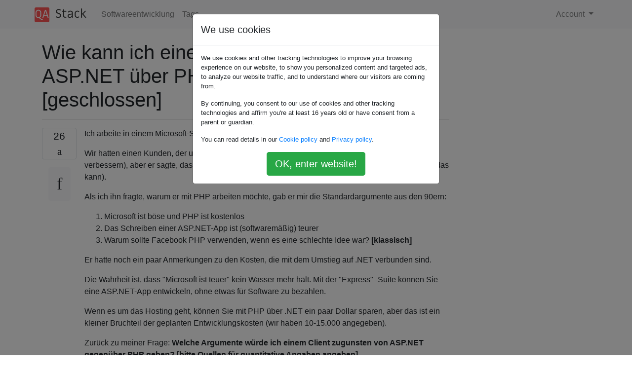

--- FILE ---
content_type: text/html; charset=utf-8
request_url: https://qastack.com.de/software/96768/how-do-i-pitch-asp-net-over-php-to-a-potential-client
body_size: 58843
content:

<!doctype html>
<html lang="en">
<head>
  
  <!-- Global site tag (gtag.js) - Google Analytics -->
  <script async src="https://www.googletagmanager.com/gtag/js?id=UA-133560070-15"></script>
  <script>
    window.dataLayer = window.dataLayer || [];
    function gtag(){dataLayer.push(arguments);}
    gtag('js', new Date());
    gtag('config', 'UA-133560070-15');
  </script>
  

  <!-- Required meta tags -->
  <meta charset="utf-8">
  <meta name="viewport" content="width=device-width, initial-scale=1, shrink-to-fit=no">

  <link rel="stylesheet" href="https://qastack-assets.s3.eu-central-1.amazonaws.com/static/lib/bootstrap-4.4.1/css/bootstrap.min.css">
  <link rel="stylesheet" href="https://qastack-assets.s3.eu-central-1.amazonaws.com/static/css/custom.css" >
  <link rel="stylesheet" href="https://qastack-assets.s3.eu-central-1.amazonaws.com/static/icons/styles.css" >

  <title>Wie kann ich einem potenziellen Kunden ASP.NET über PHP präsentieren? [geschlossen]</title>
  
  <link rel="canonical" href="https://qastack.com.de/software/96768/how-do-i-pitch-asp-net-over-php-to-a-potential-client" />
  <meta name="description" content="[Lösung gefunden!] Sag ihm einfach die Wahrheit. Du bist kein PHP-Shop. (Das ist Grund genug, warum SIE es…"/>


  <link rel="apple-touch-icon" sizes="180x180" href="https://qastack-assets.s3.eu-central-1.amazonaws.com/static/favicon/apple-touch-icon.png">
  <link rel="icon" type="image/png" sizes="32x32" href="https://qastack-assets.s3.eu-central-1.amazonaws.com/static/favicon/favicon-32x32.png">
  <link rel="icon" type="image/png" sizes="16x16" href="https://qastack-assets.s3.eu-central-1.amazonaws.com/static/favicon/favicon-16x16.png">
  <link rel="manifest" href="https://qastack-assets.s3.eu-central-1.amazonaws.com/static/favicon/site.webmanifest">

  <script>var useGDPR = true;</script>

  
  <script async src="https://pagead2.googlesyndication.com/pagead/js/adsbygoogle.js"></script>
  <script>
    if(useGDPR) {
        (adsbygoogle = window.adsbygoogle || []).pauseAdRequests = 1;
        
    }
    (adsbygoogle = window.adsbygoogle || []).push({
        google_ad_client: "ca-pub-0985488874840506",
        enable_page_level_ads: true
    });
  </script>
</head>
<body>
<nav class="navbar navbar-expand navbar-light bg-light">
  <div class="container">
    <a class="navbar-brand" href="/"><img src="https://qastack-assets.s3.eu-central-1.amazonaws.com/static/img/logo.png" height="30" alt="QA Stack"></a>
    <button class="navbar-toggler" type="button" data-toggle="collapse" data-target="#navbarSupportedContent"
            aria-controls="navbarSupportedContent" aria-expanded="false" aria-label="Toggle navigation">
      <span class="navbar-toggler-icon"></span>
    </button>

    <div class="collapse navbar-collapse" id="navbarSupportedContent">
      <ul class="navbar-nav mr-auto">
        
          <li class="nav-item">
            <a class="nav-link" href="/software/">Softwareentwicklung</a>
          </li>
          <li class="nav-item">
            <a class="nav-link" href="/software/tags/">Tags</a>
          </li>
        
      </ul>
      
      <ul class="navbar-nav">
        <li class="nav-item dropdown">
          
            <a class="nav-link dropdown-toggle" href="#" id="authDropdown" role="button" data-toggle="dropdown" aria-haspopup="true" aria-expanded="false">
              Account
            </a>
            <div class="dropdown-menu dropdown-menu-right" aria-labelledby="authDropdown">
              <a class="dropdown-item" href="/accounts/login/?next=/">Anmeldung</a>
              <a class="dropdown-item" href="/accounts/signup/?next=/software/96768/how-do-i-pitch-asp-net-over-php-to-a-potential-client">Registrieren</a>
            </div>
          
        </li>
      </ul>
    </div>
  </div>
</nav>
<section class="container mt-4">
  
  
  <div class="row">
    <div class="col-md-9">

      <h1 data-id="5de86b6825542e8404d8136a">Wie kann ich einem potenziellen Kunden ASP.NET über PHP präsentieren? [geschlossen]</h1>
      <hr>

      <article class="media">
        <div class="text-center pr-3">
          <div class="mb-3">
            <div class="votes-count border rounded" title="stimmen">
              26 <br>
              <span class="icon-thumbs-up"></span>
            </div>
          </div>
          <a data-trans-code="question" class="translate-control btn btn-outline btn-light btn-lg" title="Sprache umschalten"><span class="icon-translate"></span></a>
        </div>
        <div class="media-body">
          <div class="stack-block" data-trans-dest="question">
            <p>Ich arbeite in einem Microsoft-Shop und entwickle hauptsächlich Webinhalte.</p>

<p>Wir hatten einen Kunden, der uns gebeten hat, das Datenmodell für seine Web-App zu überprüfen (zu verbessern), aber er sagte, dass er seine App in PHP entwickeln möchte (er kennt "einen Mann", der das kann).</p>

<p>Als ich ihn fragte, warum er mit PHP arbeiten möchte, gab er mir die Standardargumente aus den 90ern:</p>

<ol>
<li>Microsoft ist böse und PHP ist kostenlos</li>
<li>Das Schreiben einer ASP.NET-App ist (softwaremäßig) teurer</li>
<li>Warum sollte Facebook PHP verwenden, wenn es eine schlechte Idee war? <strong>[klassisch]</strong></li>
</ol>

<p>Er hatte noch ein paar Anmerkungen zu den Kosten, die mit dem Umstieg auf .NET verbunden sind.</p>

<p>Die Wahrheit ist, dass "Microsoft ist teuer" kein Wasser mehr hält. Mit der "Express" -Suite können Sie eine ASP.NET-App entwickeln, ohne etwas für Software zu bezahlen.</p>

<p>Wenn es um das Hosting geht, können Sie mit PHP über .NET ein paar Dollar sparen, aber das ist ein kleiner Bruchteil der geplanten Entwicklungskosten (wir haben 10-15.000 angegeben).</p>

<p>Zurück zu meiner Frage: <strong>Welche Argumente würde ich einem Client zugunsten von ASP.NET gegenüber PHP geben? [bitte Quellen für quantitative Angaben angeben]</strong></p>
          </div>
          <div class="row">
            <div class="col-md-6">
              
                <span class="tags">
                  
                    <a href="/software/tagged/web-development/" class="badge badge-warning">web-development</a>&nbsp;
                  
                    <a href="/software/tagged/php/" class="badge badge-warning">php</a>&nbsp;
                  
                    <a href="/software/tagged/asp.net/" class="badge badge-warning">asp.net</a>&nbsp;
                  
                    <a href="/software/tagged/sales/" class="badge badge-warning">sales</a>&nbsp;
                  
                </span>
              
            </div>
            <div class="col-md-6 text-right">
              
                <small class="text-muted font-weight-lighter">
                  &mdash;
                  <a href="https://softwareengineering.stackexchange.com/users/5925/roman-m" rel="nofollow noopener noreferrer" target="_blank">
                    Roman m
                  </a>
                   <br>
                  <a href="https://softwareengineering.stackexchange.com/questions/96768/how-do-i-pitch-asp-net-over-php-to-a-potential-client"  rel="nofollow noopener noreferrer" target="_blank">
                    <span class="icon-new-window"></span> quelle
                  </a>
                </small>
              
            </div>
          </div>

          <script async src="https://pagead2.googlesyndication.com/pagead/js/adsbygoogle.js"></script>
<ins class="adsbygoogle"
     style="display:block; text-align:center;"
     data-ad-layout="in-article"
     data-ad-format="fluid"
     data-ad-client="ca-pub-0985488874840506"
     data-ad-slot="6265911322"></ins>
<script>
     (adsbygoogle = window.adsbygoogle || []).push({});
</script>

          
            <hr/>
            <div class="is-comment media">
              <div  class="text-center pr-2">
                
                22<br>
                
                <a data-trans-code="comment-175036" class="translate-control btn btn-outline btn-light btn-lg" title="Sprache umschalten">
                  <span class="icon-translate"></span>
                </a>
              </div>
              <div class="media-body">
                <div data-trans-dest="comment-175036">
                  Ich würde ASP.NET nicht über PHP streiten, es sei denn, sie hätten bestehende Systeme in MS-Technologie, mit denen sie kommunizieren müssten.
                </div>
                
                  <small class="text-muted font-weight-lighter">
                    &mdash;
                    <a href="https://softwareengineering.stackexchange.com/users/2654/josh-k" rel="nofollow noopener noreferrer" target="_blank">Josh K </a>
                    
                  </small>
                
              </div>
            </div>
          
            <hr/>
            <div class="is-comment media">
              <div  class="text-center pr-2">
                
                10<br>
                
                <a data-trans-code="comment-175101" class="translate-control btn btn-outline btn-light btn-lg" title="Sprache umschalten">
                  <span class="icon-translate"></span>
                </a>
              </div>
              <div class="media-body">
                <div data-trans-dest="comment-175101">
                  zeig ihm den Verstand!
                </div>
                
                  <small class="text-muted font-weight-lighter">
                    &mdash;
                    <a href="https://softwareengineering.stackexchange.com/users/23366/camelblues" rel="nofollow noopener noreferrer" target="_blank">CamelBlues </a>
                    
                  </small>
                
              </div>
            </div>
          
            <hr/>
            <div class="is-comment media">
              <div  class="text-center pr-2">
                
                9<br>
                
                <a data-trans-code="comment-175150" class="translate-control btn btn-outline btn-light btn-lg" title="Sprache umschalten">
                  <span class="icon-translate"></span>
                </a>
              </div>
              <div class="media-body">
                <div data-trans-dest="comment-175150">
                  dann sag ihm, dass er es von seinem "Typ" machen lassen soll
                </div>
                
                  <small class="text-muted font-weight-lighter">
                    &mdash;
                    <a href="https://softwareengineering.stackexchange.com/users/6631/jim" rel="nofollow noopener noreferrer" target="_blank">Jim </a>
                    
                  </small>
                
              </div>
            </div>
          
            <hr/>
            <div class="is-comment media">
              <div  class="text-center pr-2">
                
                6<br>
                
                <a data-trans-code="comment-175290" class="translate-control btn btn-outline btn-light btn-lg" title="Sprache umschalten">
                  <span class="icon-translate"></span>
                </a>
              </div>
              <div class="media-body">
                <div data-trans-dest="comment-175290">
                  Das Problem "Microsoft ist teuer" spielt eher in den Bereichen Betriebssystem und Datenbankserver als in den Entwicklertools eine Rolle.
                </div>
                
                  <small class="text-muted font-weight-lighter">
                    &mdash;
                    <a href="https://softwareengineering.stackexchange.com/users/3729/chris-farmer" rel="nofollow noopener noreferrer" target="_blank">Chris Farmer </a>
                    
                  </small>
                
              </div>
            </div>
          
            <hr/>
            <div class="is-comment media">
              <div  class="text-center pr-2">
                
                2<br>
                
                <a data-trans-code="comment-175305" class="translate-control btn btn-outline btn-light btn-lg" title="Sprache umschalten">
                  <span class="icon-translate"></span>
                </a>
              </div>
              <div class="media-body">
                <div data-trans-dest="comment-175305">
                  Es gibt immer Linux + Mono für ASP.NET, obwohl ich nicht weiß, wie der aktuelle Status lautet.
                </div>
                
                  <small class="text-muted font-weight-lighter">
                    &mdash;
                    <a href="https://softwareengineering.stackexchange.com/users/177/luiscubal" rel="nofollow noopener noreferrer" target="_blank">Luiscubal </a>
                    
                  </small>
                
              </div>
            </div>
          
        </div>
      </article>

      
        <p class="h3 mt-4">Antworten:</p>
        
          <hr>
          <article class="media">
            <div class="text-center pr-3">
              <div class="mb-3">
                <div class="votes-count border rounded" title="stimmen">
                  104 <br>
                  <span class="icon-thumbs-up"></span>
                </div>
              </div>
              <a data-trans-code="answer-96772" class="translate-control btn btn-outline btn-light btn-lg" title="Sprache umschalten"><span class="icon-translate"></span></a>
            </div>
            <div class="media-body">
              <div data-trans-dest="answer-96772" class="stack-block">
                <p><strong>Sag ihm einfach die Wahrheit.</strong> Du bist kein PHP-Shop. (Das ist Grund genug, warum SIE es nicht in PHP tun können)</p>

<p>Dies ist der Preis, den Sie für .Net angeben. Wenn er das anderswo schlagen kann, dann sei es so.</p>

<p>Es ist eine schreckliche Verkaufstaktik, Ihre Konkurrenz auf der Grundlage der verwendeten Plattform niederzuschlagen. (Auch wenn es viel Gewicht im Kopf des Kunden hat)</p>

<p>Verkaufen Sie sich selbst, verkaufen Sie Ihre Stärken, geben Sie zu, wo Ihnen Fachwissen fehlt. Sie werden den Job nach Ihren Verdiensten gewinnen.</p>

<p><em>"Wir können großartige Websites erstellen, unser Portfolio anschauen, unsere Erfolgsgeschichte einsehen und unsere Referenzen überprüfen. Wir können das tun, was Sie verlangen, und das zu einem fairen und wettbewerbsfähigen Preis. Aber wir können es nicht in PHP tun." "</em></p>
              </div>
              <div class="row">
                <div class="col-md-6">
                  
                </div>
                <div class="col-md-6 text-right">
                  
                    <small class="text-muted font-weight-lighter">
                      &mdash;
                      <a href="https://softwareengineering.stackexchange.com/users/7748/morons" rel="nofollow noopener noreferrer" target="_blank">Idioten</a>
                      <br>
                      <a href="https://softwareengineering.stackexchange.com/questions/96768/how-do-i-pitch-asp-net-over-php-to-a-potential-client/96772#96772" rel="nofollow noopener noreferrer" target="_blank">
                        <span class="icon-new-window"></span> quelle
                      </a>
                    </small>
                  
                </div>
              </div>
              
                <hr>
                <div class="is-comment media">
                  <div  class="text-center pr-2">
                    
                    3<br>
                    
                    <a data-trans-code="comment-175070" class="translate-control btn btn-outline btn-light btn-lg" title="Sprache umschalten">
                      <span class="icon-translate"></span>
                    </a>
                  </div>
                  <div class="media-body">
                    <div data-trans-dest="comment-175070">
                      Aber ich denke nicht, dass es wirklich um die relativen Vorzüge von PHP geht. Ich denke, es geht wirklich darum, "einen Mann" einzustellen. Wer berechnet mit ziemlicher Sicherheit keine 10.000 US-Dollar (denn er ist kein Unternehmen mit tatsächlichen Ausgaben, er ist "ein Typ".) Ja, ich habe das schon einmal durchgemacht.
                    </div>
                    
                      <small class="text-muted font-weight-lighter">
                        &mdash;
                        <a href="https://softwareengineering.stackexchange.com/users/32135/scott-c-wilson" rel="nofollow noopener noreferrer" target="_blank">Scott C Wilson </a>
                        
                      </small>
                    
                  </div>
                </div>
              
                <hr>
                <div class="is-comment media">
                  <div  class="text-center pr-2">
                    
                    3<br>
                    
                    <a data-trans-code="comment-175151" class="translate-control btn btn-outline btn-light btn-lg" title="Sprache umschalten">
                      <span class="icon-translate"></span>
                    </a>
                  </div>
                  <div class="media-body">
                    <div data-trans-dest="comment-175151">
                      Ich stimme dem zu. Obwohl PHP eine beliebte Technologie ist, würde ich nach meiner derzeitigen Erfahrung etwa dreimal so lange brauchen, um eine Website in PHP zu erstellen, wie ich es in ASP tun würde. Sie könnten es in PHP tun, aber es würde länger dauern, fehleranfälliger sein und schwieriger zu aktualisieren sein, da Sie ein ASP-Typ sind.
                    </div>
                    
                      <small class="text-muted font-weight-lighter">
                        &mdash;
                        <a href="https://softwareengineering.stackexchange.com/users/13951/kratz" rel="nofollow noopener noreferrer" target="_blank">Kratz </a>
                        
                      </small>
                    
                  </div>
                </div>
              
                <hr>
                <div class="is-comment media">
                  <div  class="text-center pr-2">
                    
                    <a data-trans-code="comment-176263" class="translate-control btn btn-outline btn-light btn-lg" title="Sprache umschalten">
                      <span class="icon-translate"></span>
                    </a>
                  </div>
                  <div class="media-body">
                    <div data-trans-dest="comment-176263">
                      Genau das dachte ich mir, als ich diese Frage sah. Sie möchten offensichtlich versuchen, einen Kunden auf das zu lenken, was Sie wissen. Das Pitching von ASP.NET hat keinen Sinn, beide haben ihre Nützlichkeit und können jetzt für die Unternehmensentwicklung verwendet werden. Ich fühle mich in .NET am wohlsten, aber ich mache, was immer ein Kunde will.
                    </div>
                    
                      <small class="text-muted font-weight-lighter">
                        &mdash;
                        <a href="https://softwareengineering.stackexchange.com/users/26711/stephenbayer" rel="nofollow noopener noreferrer" target="_blank">Stephenbayer </a>
                        
                      </small>
                    
                  </div>
                </div>
              
            </div>
          </article>
        
          <hr>
          <article class="media">
            <div class="text-center pr-3">
              <div class="mb-3">
                <div class="votes-count border rounded" title="stimmen">
                  30 <br>
                  <span class="icon-thumbs-up"></span>
                </div>
              </div>
              <a data-trans-code="answer-96771" class="translate-control btn btn-outline btn-light btn-lg" title="Sprache umschalten"><span class="icon-translate"></span></a>
            </div>
            <div class="media-body">
              <div data-trans-dest="answer-96771" class="stack-block">
                <p>Sie verschwenden wahrscheinlich Ihre Zeit. Wenn die Aussicht auf einen Job im Wert von 10 bis 15.000 US-Dollar erwägt und es schwierig ist, zwischen einer professionellen Firma und einem "Typ" zu wählen, hat er wahrscheinlich keine 10 bis 15.000 US-Dollar. (Wenn er erwägen würde, Ihre Firma für professionelle Dienstleistungen mit ASP und eine andere Firma für professionelle Dienstleistungen mit PHP beizubehalten, wäre das eine andere Geschichte.)</p>
              </div>
              <div class="row">
                <div class="col-md-6">
                  
                </div>
                <div class="col-md-6 text-right">
                  
                    <small class="text-muted font-weight-lighter">
                      &mdash;
                      <a href="https://softwareengineering.stackexchange.com/users/32135/scott-c-wilson" rel="nofollow noopener noreferrer" target="_blank">Scott C Wilson</a>
                      <br>
                      <a href="https://softwareengineering.stackexchange.com/questions/96768/how-do-i-pitch-asp-net-over-php-to-a-potential-client/96771#96771" rel="nofollow noopener noreferrer" target="_blank">
                        <span class="icon-new-window"></span> quelle
                      </a>
                    </small>
                  
                </div>
              </div>
              
                <hr>
                <div class="is-comment media">
                  <div  class="text-center pr-2">
                    
                    3<br>
                    
                    <a data-trans-code="comment-175066" class="translate-control btn btn-outline btn-light btn-lg" title="Sprache umschalten">
                      <span class="icon-translate"></span>
                    </a>
                  </div>
                  <div class="media-body">
                    <div data-trans-dest="comment-175066">
                      In einer kleinen Werkstatt gearbeitet zu haben, ist viel Wahres dran.
                    </div>
                    
                      <small class="text-muted font-weight-lighter">
                        &mdash;
                        <a href="https://softwareengineering.stackexchange.com/users/3754/anthony-pegram" rel="nofollow noopener noreferrer" target="_blank">Anthony Pegram </a>
                        
                      </small>
                    
                  </div>
                </div>
              
                <hr>
                <div class="is-comment media">
                  <div  class="text-center pr-2">
                    
                    10<br>
                    
                    <a data-trans-code="comment-175069" class="translate-control btn btn-outline btn-light btn-lg" title="Sprache umschalten">
                      <span class="icon-translate"></span>
                    </a>
                  </div>
                  <div class="media-body">
                    <div data-trans-dest="comment-175069">
                      Das einzige, was ärgerlicher ist als "ein Kerl", ist "das Kind meines Nachbarn", der auch Websites macht. Ich frage gerne, ob der Junge Buchhaltungsunterricht genommen hat - vielleicht könnte er auch seine Steuern machen!
                    </div>
                    
                      <small class="text-muted font-weight-lighter">
                        &mdash;
                        <a href="https://softwareengineering.stackexchange.com/users/32135/scott-c-wilson" rel="nofollow noopener noreferrer" target="_blank">Scott C Wilson </a>
                        
                      </small>
                    
                  </div>
                </div>
              
                <hr>
                <div class="is-comment media">
                  <div  class="text-center pr-2">
                    
                    9<br>
                    
                    <a data-trans-code="comment-175142" class="translate-control btn btn-outline btn-light btn-lg" title="Sprache umschalten">
                      <span class="icon-translate"></span>
                    </a>
                  </div>
                  <div class="media-body">
                    <div data-trans-dest="comment-175142">
                      Das ist es im Grunde. Wenn ein "Kunde" sagt "Ich kenne einen Kerl", meint er wirklich "Mein Cousin / Nachbarskind / Trinkkumpel vom College / Kerl, den ich beim Golfspielen getroffen habe / Hund kennt PHP und wird es für ein paar hundert Dollar tun / eine Kiste Bier / eine Klondike-Bar / Würstchen. " Es ist am besten, sich von solchen Leuten fernzuhalten, Sie wollen sie wahrscheinlich nicht als Kunden.
                    </div>
                    
                      <small class="text-muted font-weight-lighter">
                        &mdash;
                        <a href="https://softwareengineering.stackexchange.com/users/22390/wayne-molina" rel="nofollow noopener noreferrer" target="_blank">Wayne Molina </a>
                        
                      </small>
                    
                  </div>
                </div>
              
                <hr>
                <div class="is-comment media">
                  <div  class="text-center pr-2">
                    
                    1<br>
                    
                    <a data-trans-code="comment-175289" class="translate-control btn btn-outline btn-light btn-lg" title="Sprache umschalten">
                      <span class="icon-translate"></span>
                    </a>
                  </div>
                  <div class="media-body">
                    <div data-trans-dest="comment-175289">
                      Wenn der Kunde auf "das Kind meines Nachbarn" verweist, muss und erwartet er wahrscheinlich keine 10-15.000-Dollar-Website.
                    </div>
                    
                      <small class="text-muted font-weight-lighter">
                        &mdash;
                        <a href="https://softwareengineering.stackexchange.com/users/20400/the-muffin-man" rel="nofollow noopener noreferrer" target="_blank">The Muffin Man </a>
                        
                      </small>
                    
                  </div>
                </div>
              
                <hr>
                <div class="is-comment media">
                  <div  class="text-center pr-2">
                    
                    <a data-trans-code="comment-191963" class="translate-control btn btn-outline btn-light btn-lg" title="Sprache umschalten">
                      <span class="icon-translate"></span>
                    </a>
                  </div>
                  <div class="media-body">
                    <div data-trans-dest="comment-191963">
                      @Nice: Ich habe einmal einen Nixen für einen Typen gemacht, der ständig Schätzungen usw. in Frage stellte, weil sein Neffe "auch Computer kannte" und er einige seiner Bücher "Learn VB in 24 hours" gelesen hatte. Er hat gut bezahlt, aber Jebus war so verdammt nervig, dass der Job ihn mehr als 15.000 € gekostet hat. Leider diese gimps <i>sind</i> da draußen. PS Ich nehme an, ich war <i>der Typ</i> :)
                    </div>
                    
                      <small class="text-muted font-weight-lighter">
                        &mdash;
                        <a href="https://softwareengineering.stackexchange.com/users/1707/binary-worrier" rel="nofollow noopener noreferrer" target="_blank">Binary Worrier </a>
                        
                      </small>
                    
                  </div>
                </div>
              
            </div>
          </article>
        
          <hr>
          <article class="media">
            <div class="text-center pr-3">
              <div class="mb-3">
                <div class="votes-count border rounded" title="stimmen">
                  16 <br>
                  <span class="icon-thumbs-up"></span>
                </div>
              </div>
              <a data-trans-code="answer-96879" class="translate-control btn btn-outline btn-light btn-lg" title="Sprache umschalten"><span class="icon-translate"></span></a>
            </div>
            <div class="media-body">
              <div data-trans-dest="answer-96879" class="stack-block">
                <p>Ich stimme den Kommentaren "weil du ein asp.net-Shop bist" und "(ein Typ) == rote Fahne" zu, aber ich habe ein paar Dinge hinzuzufügen, einige für und einige gegen asp.net. Beachten Sie, dass ich ein aktueller MS ASP.Net MVP bin. Daher kann es sein, dass ich hier einen Bias habe:</p>

<ul>
<li><p>Er verwendet herausragende Funktionen wie Facebook als Beispiel für typische PHP-Ergebnisse. Die Realität ist, dass aufgrund der hohen Verfügbarkeit von PHP <em>viele</em> minderwertige PHP-Entwickler im Umlauf sind. Das Herausragen ist in diesem Fall weit vom Typischen entfernt. Tatsächlich ist PHP das neue VB.</p></li>
<li><p>Er setzt außerdem Millionen von Dollar an Investitionen in Code und Design, die Facebook getätigt hat, mit dem gleich, was er von seinem "Typ" erwarten kann. Äpfel und Orangen hier. Wenn Sie genug Geld und Zeit investieren, können Sie Facebook auf COBOL und Paradox betreiben. Dies ist weder für ASP.Net noch gegen PHP. Sie müssen sicherstellen, dass er weiß, was er kauft: Programmiererzeit. Und vielleicht ein gewisses Maß an Professionalität, das Sie ihm bieten können, und der PHP-Typ <em>vielleicht</em> nicht.</p></li>
<li><p>Sie haben eine Kostenparität bei Entwicklertools erwähnt. Bestenfalls sagen Sie: "Stellen Sie uns ein, weil wir nicht viel schlimmer sind." Wirklich, das bedeutet ihm überhaupt nichts. Die Werkzeugkosten sind ihm egal. Alles, was er sieht, sind Gebots- und Betriebskosten, und hier können Ihnen die geringfügig höheren Betriebskosten (Hosting) schaden. Es ist nicht viel, aber es ist nicht null. Wenn er vorschlägt, dass Sie möglicherweise Ihr Gebot senken können, indem Sie zu PHP wechseln, ist er falsch.</p></li>
<li><p>Der "PHP-Typ" plant wahrscheinlich nicht, eine Site von Grund auf neu zu erstellen, und vielleicht sollten Sie dies auch nicht tun. Es ist viel wahrscheinlicher, dass er denkt, dass er in einer Joomla-Installation mit einer bereits vorhandenen Vorlage vorbeischauen wird, um ihn größtenteils dorthin zu bringen und mit dem ganzen Geld für kaum Arbeit davonzukommen. Manchmal ist dies ein Betrug, und das gelieferte Produkt ist nicht gut. Manchmal gibt es hier einen echten Wert ... wenn er das Produkt wirklich kennt, passt die Site gut zum CMS und er nimmt sich die Zeit, um ein poliertes Ergebnis zu liefern, daran ist nichts auszusetzen. Stellen Sie sicher, dass Sie nicht die Option übersehen, ein nettes .Net-basiertes CMS als Ausgangspunkt zu verwenden, und verbessern Sie möglicherweise Ihr Gebot auf diese Weise.</p></li>
</ul>
              </div>
              <div class="row">
                <div class="col-md-6">
                  
                </div>
                <div class="col-md-6 text-right">
                  
                    <small class="text-muted font-weight-lighter">
                      &mdash;
                      <a href="https://softwareengineering.stackexchange.com/users/8057/joel-coehoorn" rel="nofollow noopener noreferrer" target="_blank">Joel Coehoorn</a>
                      <br>
                      <a href="https://softwareengineering.stackexchange.com/questions/96768/how-do-i-pitch-asp-net-over-php-to-a-potential-client/96879#96879" rel="nofollow noopener noreferrer" target="_blank">
                        <span class="icon-new-window"></span> quelle
                      </a>
                    </small>
                  
                </div>
              </div>
              
            </div>
          </article>
        
          <hr>
          <article class="media">
            <div class="text-center pr-3">
              <div class="mb-3">
                <div class="votes-count border rounded" title="stimmen">
                  11 <br>
                  <span class="icon-thumbs-up"></span>
                </div>
              </div>
              <a data-trans-code="answer-96774" class="translate-control btn btn-outline btn-light btn-lg" title="Sprache umschalten"><span class="icon-translate"></span></a>
            </div>
            <div class="media-body">
              <div data-trans-dest="answer-96774" class="stack-block">
                <p>Du liegst auch falsch. Asp.Net ist nicht für alle "besser" und daher auch nicht besser. Ich bin ein C # / ASP.Net-Entwickler und seit 10 Jahren. Ich habe auch professionelle PHP-Sites erstellt und Apps in Javascript, Ruby und Objective-C erstellt. <br>
Keiner von diesen ist streng "besser" als die anderen. Sie alle erfüllen ein Bedürfnis und möglicherweise passt PHP perfekt zu den Bedürfnissen Ihrer Kunden.  </p>
              </div>
              <div class="row">
                <div class="col-md-6">
                  
                </div>
                <div class="col-md-6 text-right">
                  
                    <small class="text-muted font-weight-lighter">
                      &mdash;
                      <a href="https://softwareengineering.stackexchange.com/users/7274/james-p-wright" rel="nofollow noopener noreferrer" target="_blank">James P. Wright</a>
                      <br>
                      <a href="https://softwareengineering.stackexchange.com/questions/96768/how-do-i-pitch-asp-net-over-php-to-a-potential-client/96774#96774" rel="nofollow noopener noreferrer" target="_blank">
                        <span class="icon-new-window"></span> quelle
                      </a>
                    </small>
                  
                </div>
              </div>
              
                <hr>
                <div class="is-comment media">
                  <div  class="text-center pr-2">
                    
                    13<br>
                    
                    <a data-trans-code="comment-175225" class="translate-control btn btn-outline btn-light btn-lg" title="Sprache umschalten">
                      <span class="icon-translate"></span>
                    </a>
                  </div>
                  <div class="media-body">
                    <div data-trans-dest="comment-175225">
                      Wo hat das OP gesagt oder sogar angedeutet, dass Asp.Net "besser" ist?
                    </div>
                    
                      <small class="text-muted font-weight-lighter">
                        &mdash;
                        <a href="https://softwareengineering.stackexchange.com/users/6735/quentin-starin" rel="nofollow noopener noreferrer" target="_blank">Quentin-Starin </a>
                        
                      </small>
                    
                  </div>
                </div>
              
                <hr>
                <div class="is-comment media">
                  <div  class="text-center pr-2">
                    
                    1<br>
                    
                    <a data-trans-code="comment-175291" class="translate-control btn btn-outline btn-light btn-lg" title="Sprache umschalten">
                      <span class="icon-translate"></span>
                    </a>
                  </div>
                  <div class="media-body">
                    <div data-trans-dest="comment-175291">
                      Ich denke, robust ist ein besseres Wort als besser.
                    </div>
                    
                      <small class="text-muted font-weight-lighter">
                        &mdash;
                        <a href="https://softwareengineering.stackexchange.com/users/20400/the-muffin-man" rel="nofollow noopener noreferrer" target="_blank">The Muffin Man </a>
                        
                      </small>
                    
                  </div>
                </div>
              
                <hr>
                <div class="is-comment media">
                  <div  class="text-center pr-2">
                    
                    <a data-trans-code="comment-175387" class="translate-control btn btn-outline btn-light btn-lg" title="Sprache umschalten">
                      <span class="icon-translate"></span>
                    </a>
                  </div>
                  <div class="media-body">
                    <div data-trans-dest="comment-175387">
                      @qes: Wenn Sie versuchen, jemanden davon zu überzeugen, A statt B zu tun, bedeutet dies eindeutig, dass Sie denken, dass A eine bessere Option ist.
                    </div>
                    
                      <small class="text-muted font-weight-lighter">
                        &mdash;
                        <a href="https://softwareengineering.stackexchange.com/users/7913/nickf" rel="nofollow noopener noreferrer" target="_blank">Nickf </a>
                        
                      </small>
                    
                  </div>
                </div>
              
                <hr>
                <div class="is-comment media">
                  <div  class="text-center pr-2">
                    
                    3<br>
                    
                    <a data-trans-code="comment-175569" class="translate-control btn btn-outline btn-light btn-lg" title="Sprache umschalten">
                      <span class="icon-translate"></span>
                    </a>
                  </div>
                  <div class="media-body">
                    <div data-trans-dest="comment-175569">
                      @nickf: In einem bestimmten Szenario, das heißt "Ich arbeite in einem Microsoft-Shop, der hauptsächlich Web-Entwicklung betreibt."
                    </div>
                    
                      <small class="text-muted font-weight-lighter">
                        &mdash;
                        <a href="https://softwareengineering.stackexchange.com/users/6735/quentin-starin" rel="nofollow noopener noreferrer" target="_blank">Quentin-Starin </a>
                        
                      </small>
                    
                  </div>
                </div>
              
            </div>
          </article>
        
          <hr>
          <article class="media">
            <div class="text-center pr-3">
              <div class="mb-3">
                <div class="votes-count border rounded" title="stimmen">
                  9 <br>
                  <span class="icon-thumbs-up"></span>
                </div>
              </div>
              <a data-trans-code="answer-96781" class="translate-control btn btn-outline btn-light btn-lg" title="Sprache umschalten"><span class="icon-translate"></span></a>
            </div>
            <div class="media-body">
              <div data-trans-dest="answer-96781" class="stack-block">
                <p>Meine Standardantwort war die alte Maxime: "Schnell, billig, gut. Wählen Sie zwei." Sie sind ein ASP.NET-Pro-Shop, nicht "irgendein Typ". Der eigentliche Vorteil für ihn liegt nicht in der Sprache, die er wählt, sondern in der Unterstützung, die er erhält, wenn das Projekt aus der Produktion auf einen Live-Server verlagert wird. Wird "irgendein Typ" da sein, um ihm zu helfen, wenn seine Website abstürzt?</p>
              </div>
              <div class="row">
                <div class="col-md-6">
                  
                </div>
                <div class="col-md-6 text-right">
                  
                    <small class="text-muted font-weight-lighter">
                      &mdash;
                      <a href="https://softwareengineering.stackexchange.com/users/32621/panzerblitzer" rel="nofollow noopener noreferrer" target="_blank">Panzerblitzer</a>
                      <br>
                      <a href="https://softwareengineering.stackexchange.com/questions/96768/how-do-i-pitch-asp-net-over-php-to-a-potential-client/96781#96781" rel="nofollow noopener noreferrer" target="_blank">
                        <span class="icon-new-window"></span> quelle
                      </a>
                    </small>
                  
                </div>
              </div>
              
                <hr>
                <div class="is-comment media">
                  <div  class="text-center pr-2">
                    
                    1<br>
                    
                    <a data-trans-code="comment-175083" class="translate-control btn btn-outline btn-light btn-lg" title="Sprache umschalten">
                      <span class="icon-translate"></span>
                    </a>
                  </div>
                  <div class="media-body">
                    <div data-trans-dest="comment-175083">
                      Obwohl das Idium nicht wahr ist, dass Sie nur 2 haben können, müssen Sie entscheiden, wie viel von jedem Sie opfern wollen, um etwas von dem anderen zu bekommen.
                    </div>
                    
                      <small class="text-muted font-weight-lighter">
                        &mdash;
                        <a href="https://softwareengineering.stackexchange.com/users/26304/soylentgray" rel="nofollow noopener noreferrer" target="_blank">SoylentGray </a>
                        
                      </small>
                    
                  </div>
                </div>
              
            </div>
          </article>
        
          <hr>
          <article class="media">
            <div class="text-center pr-3">
              <div class="mb-3">
                <div class="votes-count border rounded" title="stimmen">
                  5 <br>
                  <span class="icon-thumbs-up"></span>
                </div>
              </div>
              <a data-trans-code="answer-96773" class="translate-control btn btn-outline btn-light btn-lg" title="Sprache umschalten"><span class="icon-translate"></span></a>
            </div>
            <div class="media-body">
              <div data-trans-dest="answer-96773" class="stack-block">
                <p>Nur um es aus dem Weg zu räumen, gibt es berechtigte Gründe, eine Anforderung für einen bestimmten Technologie-Stack zu haben. Diese reichen von der Infrastruktur (häufig abgeleitet von "Sie muss auf X-Hardware und Y-Betriebssystemen ausgeführt werden") bis zur Wartung ("Wir haben Entwickler in Z, aber nur genug für die Wartung und nicht für die Erstellung. Sie müssen sie also erstellen , und dann können wir es langfristig unterstützen ").</p>

<p>Als Softwareentwickler sollten Ihre Kunden darauf vertrauen, dass Sie die bestmögliche Software für das Geld entwickeln, das sie Ihnen zahlen. Sie sollten alle Anforderungen an das System ermitteln, von funktionsfähig bis nicht funktionsfähig, sowie alle Einschränkungen. Dokumentieren Sie auch alle Annahmen, die Sie machen. Sobald Sie eine gute Vorstellung vom Gesamtbild haben, können Sie daran arbeiten, die Anforderungen und Einschränkungen festzulegen.</p>

<p>Am Ende kommt es darauf an, dass Sie eine Empfehlung und einen Vorschlag abgeben und Ihr Kunde dem zustimmt. Möchten Sie Ihr bestes Urteilsvermögen für einen Kunden (oder einen Arbeitgeber) aufs Spiel setzen? Ich würde nicht wollen.</p>
              </div>
              <div class="row">
                <div class="col-md-6">
                  
                </div>
                <div class="col-md-6 text-right">
                  
                    <small class="text-muted font-weight-lighter">
                      &mdash;
                      <a href="https://softwareengineering.stackexchange.com/users/4/thomas-owens" rel="nofollow noopener noreferrer" target="_blank">Thomas Owens </a>
                      <br>
                      <a href="https://softwareengineering.stackexchange.com/questions/96768/how-do-i-pitch-asp-net-over-php-to-a-potential-client/96773#96773" rel="nofollow noopener noreferrer" target="_blank">
                        <span class="icon-new-window"></span> quelle
                      </a>
                    </small>
                  
                </div>
              </div>
              
            </div>
          </article>
        
          <hr>
          <article class="media">
            <div class="text-center pr-3">
              <div class="mb-3">
                <div class="votes-count border rounded" title="stimmen">
                  4 <br>
                  <span class="icon-thumbs-up"></span>
                </div>
              </div>
              <a data-trans-code="answer-176589" class="translate-control btn btn-outline btn-light btn-lg" title="Sprache umschalten"><span class="icon-translate"></span></a>
            </div>
            <div class="media-body">
              <div data-trans-dest="answer-176589" class="stack-block">
                <p>Ich habe gerade gesehen, wie ein Unternehmen fast 200.000 US-Dollar für eine noch nicht einsatzbereite PHP-E-Commerce-Website gezahlt hat (ich habe den Vertrag vor einem Jahr an diese Clowns verloren). Es ist über 10 Monate Entwicklungszeit gewesen. Die Seite sieht wundervoll aus, aber es fehlen so viele "Grundlagen" für E-Commerce, es ist ein Witz. Ich gebe zu, ich bin ein mieser Vermarkter - aber hier ist die Tonhöhe, die das PHP-Unternehmen verwendet hat: Es ist "kostenlos" und "Open Source"! Facebook nutzt es! Linux &amp; MySQL ist "kostenlos"! Es ist schneller als ASP.Net! Es ist schneller zu entwickeln!</p>

<p>Die Originalwebsite (in ASP.NET geschrieben) hatte die doppelte Funktionalität und wurde von einem einzelnen Entwickler in 3 Monaten zu einem Preis von 25.000 USD (einschließlich der Kosten für eine vollständige Einzel-CPU-Lizenz von SQL Server 2008 R2) fertiggestellt &amp; Visual Studio Pro). Die 200.000-Dollar-Site hatte ein Entwicklerteam, und STILL ist nach 10 Monaten noch nicht fertig, also halb so schnell (mit Cache) wie die alte Site.</p>

<p>Wenn Sie sie verkaufen möchten, sagen Sie "LAMP ist zwar kostenlos, aber Ihre Entwicklungszeit kostet mehr ... VIEL MEHR!" Facebook läuft mit PHP, stimmt, aber sie fingen in einer Wohnung an, in der das Geld knapp und die Zeit frei war. Facebook verwendet heutzutage Oracle- und MANY-kompilierte Programme (daher ist dieser Punkt umstritten).</p>

<p>Wenn Sie Wiederverwendbarkeit und einfache Codewartung benötigen, können Skriptsprachen schnell zum Albtraum werden (einschließlich ASP auch hier).</p>

<p>Wenn Sie Leistung benötigen, entscheiden Sie sich für eine kompilierte Sprache - keine Skriptsprache wird jemals mit kompiliertem Code konkurrieren und wird dies niemals tun, da der Interpreter immer zusätzlichen Aufwand verursacht. Zwischenspeichern hilft enorm, aber ASP.Net hat auch Zwischenspeichern.</p>

<p>Sicher, Linux ist kostenlos, aber Linux-Experten sind sehr teuer, wenn etwas schief geht. Win-Server kostet im Vorfeld US-Dollar, aber Experten sind billig zu finden (und fast überall zu finden), wenn etwas schief geht. Die Konnektivität zu Win-Netzwerken ist einfach und solide, sodass die Integration in andere Geschäftssysteme mit der besten Benutzerkontoverwaltung, die ich je gesehen habe, ein Kinderspiel ist (obwohl MS viel von Novell geliehen hat). .</p>

<p>Der GUI-Overhead, den Linux-Leute als großen Ressourcenverschwender bezeichnen, ist mit der heutigen Hardware fast kein Problem. Wenn Sie ein Problem damit haben, gibt es die Nicht-GUI-Versionen von Windows Server ("Core" -Version), die mit PowerShell verfügbar sind.</p>
              </div>
              <div class="row">
                <div class="col-md-6">
                  
                </div>
                <div class="col-md-6 text-right">
                  
                    <small class="text-muted font-weight-lighter">
                      &mdash;
                      <a href="https://softwareengineering.stackexchange.com/users/73178/beefydog" rel="nofollow noopener noreferrer" target="_blank">BeefyDog</a>
                      <br>
                      <a href="https://softwareengineering.stackexchange.com/questions/96768/how-do-i-pitch-asp-net-over-php-to-a-potential-client/176589#176589" rel="nofollow noopener noreferrer" target="_blank">
                        <span class="icon-new-window"></span> quelle
                      </a>
                    </small>
                  
                </div>
              </div>
              
            </div>
          </article>
        
          <hr>
          <article class="media">
            <div class="text-center pr-3">
              <div class="mb-3">
                <div class="votes-count border rounded" title="stimmen">
                  2 <br>
                  <span class="icon-thumbs-up"></span>
                </div>
              </div>
              <a data-trans-code="answer-96853" class="translate-control btn btn-outline btn-light btn-lg" title="Sprache umschalten"><span class="icon-translate"></span></a>
            </div>
            <div class="media-body">
              <div data-trans-dest="answer-96853" class="stack-block">
                <p>Der Hauptgrund, warum Sie PHP nicht verwenden müssen, ist, dass es Ihren Shop viel mehr Zeit kostet. </p>

<p>Anstatt nur "Nein" zu sagen, haben Sie jedoch eine andere Option. Sie können dies in PHP anbieten, solange der Kunde bereit ist, die zusätzlichen Kosten für das Erlernen einer neuen Sprache / Plattform durch Ihre Entwickler zu bezahlen.</p>

<p>Dadurch würde sich die Zeit für Sie lohnen, und tatsächlich würde er für die zusätzliche Ausbildung Ihrer Entwickler aufkommen. Einige Entwicklungsarbeiten in PHP werden ihnen nicht schaden, sie werden wahrscheinlich einige Dinge lernen.</p>

<p>Wenn er nicht bereit ist, die zusätzlichen Kosten zu bezahlen, sucht er nach jemand anderem.</p>
              </div>
              <div class="row">
                <div class="col-md-6">
                  
                </div>
                <div class="col-md-6 text-right">
                  
                    <small class="text-muted font-weight-lighter">
                      &mdash;
                      <a href="https://softwareengineering.stackexchange.com/users/4529/jeff-davis" rel="nofollow noopener noreferrer" target="_blank">Jeff Davis</a>
                      <br>
                      <a href="https://softwareengineering.stackexchange.com/questions/96768/how-do-i-pitch-asp-net-over-php-to-a-potential-client/96853#96853" rel="nofollow noopener noreferrer" target="_blank">
                        <span class="icon-new-window"></span> quelle
                      </a>
                    </small>
                  
                </div>
              </div>
              
            </div>
          </article>
        
          <hr>
          <article class="media">
            <div class="text-center pr-3">
              <div class="mb-3">
                <div class="votes-count border rounded" title="stimmen">
                  1 <br>
                  <span class="icon-thumbs-up"></span>
                </div>
              </div>
              <a data-trans-code="answer-97006" class="translate-control btn btn-outline btn-light btn-lg" title="Sprache umschalten"><span class="icon-translate"></span></a>
            </div>
            <div class="media-body">
              <div data-trans-dest="answer-97006" class="stack-block">
                <p>Das tust du nicht. Wenn dies die Dinge sind, über die der Client streit, bevor das Projekt überhaupt gestartet wird, sollten Sie den Client entlassen. Selbst wenn Sie ihn davon überzeugen, den .NET-Weg zu gehen, wird er / sie niemals glücklich sein. Wenn der Kunde "jemanden kennt", sollte er ihn benutzen. Sie haben sich bereits entschieden.</p>
              </div>
              <div class="row">
                <div class="col-md-6">
                  
                </div>
                <div class="col-md-6 text-right">
                  
                    <small class="text-muted font-weight-lighter">
                      &mdash;
                      <a href="https://softwareengineering.stackexchange.com/users/32760/dutch-rapley" rel="nofollow noopener noreferrer" target="_blank">Niederländischer Rapley</a>
                      <br>
                      <a href="https://softwareengineering.stackexchange.com/questions/96768/how-do-i-pitch-asp-net-over-php-to-a-potential-client/97006#97006" rel="nofollow noopener noreferrer" target="_blank">
                        <span class="icon-new-window"></span> quelle
                      </a>
                    </small>
                  
                </div>
              </div>
              
            </div>
          </article>
        
          <hr>
          <article class="media">
            <div class="text-center pr-3">
              <div class="mb-3">
                <div class="votes-count border rounded" title="stimmen">
                  0 <br>
                  <span class="icon-thumbs-up"></span>
                </div>
              </div>
              <a data-trans-code="answer-96775" class="translate-control btn btn-outline btn-light btn-lg" title="Sprache umschalten"><span class="icon-translate"></span></a>
            </div>
            <div class="media-body">
              <div data-trans-dest="answer-96775" class="stack-block">
                <p>Überprüfen Sie den Hosting-Preis für Windows und Linux. Die Lücke ist ziemlich eng. Jetzt ist SQL Server ein weiteres Preisproblem. Plant er, für die Entwicklerwerkzeuge zu bezahlen? Warum sollte es ihn interessieren, wie viel Sie in Visual Studio investiert haben?</p>

<p>Kann Ihre Firma mit dem Argument "Ich kenne einen Mann" mithalten, indem Sie so viele qualifizierte Entwickler wie nötig bereitstellen und den Umsatz während der Laufzeit des Projekts verwalten? Nicht, dass Sie qualifizierte PHP-Entwickler nicht finden können.</p>

<p>Facebook konvertiert jetzt ihr <a rel="nofollow noreferrer" target="_blank" href="https://stackoverflow.com/questions/1090124/convert-php-to-c-code">PHP in C + Code</a> . Die SO-Sites kommen mit ASP ziemlich gut zurecht. Jeff und Joel würden niemals etwas Böses tun.</p>
              </div>
              <div class="row">
                <div class="col-md-6">
                  
                </div>
                <div class="col-md-6 text-right">
                  
                    <small class="text-muted font-weight-lighter">
                      &mdash;
                      <a href="https://softwareengineering.stackexchange.com/users/855/jeffo" rel="nofollow noopener noreferrer" target="_blank">JeffO</a>
                      <br>
                      <a href="https://softwareengineering.stackexchange.com/questions/96768/how-do-i-pitch-asp-net-over-php-to-a-potential-client/96775#96775" rel="nofollow noopener noreferrer" target="_blank">
                        <span class="icon-new-window"></span> quelle
                      </a>
                    </small>
                  
                </div>
              </div>
              
            </div>
          </article>
        
      

    </div>
    <div class="col-md-3">
      <div id="similar-questions" data-id="5de86b6825542e8404d8136a">

      </div>
      <script async src="https://pagead2.googlesyndication.com/pagead/js/adsbygoogle.js"></script>
<ins class="adsbygoogle"
     style="display:block"
     data-ad-client="ca-pub-0985488874840506"
     data-ad-slot="2153477748"
     data-ad-format="auto"
     data-full-width-responsive="true"></ins>
<script>
     (adsbygoogle = window.adsbygoogle || []).push({});
</script>
    </div>
  </div>

</section>


<div class="modal fade" id="cookies-consent" data-backdrop="static" tabindex="-1" role="dialog" aria-hidden="true">
  <div class="modal-dialog" role="document">
    <div class="modal-content">
      <div class="modal-header">
        <h5 class="modal-title">We use cookies</h5>
      </div>
      <div class="modal-body">
        <p class="small">
          
          
            We use cookies and other tracking technologies to improve your browsing experience on our website,
            to show you personalized content and targeted ads, to analyze our website traffic,
            and to understand where our visitors are coming from.
          
        </p>
        <p class="small">
          
          
            By continuing, you consent to our use of cookies and other tracking technologies and
            affirm you're at least 16 years old or have consent from a parent or guardian.
          
        </p>
        <p class="small">
          
          
            You can read details in our
            <a href='/legal/cookies-policy.html' target='_blank' rel="nofollow">Cookie policy</a> and
            <a href='/legal/privacy-policy.html' target='_blank' rel="nofollow">Privacy policy</a>.
          
        </p>
        <div class="text-center ">
          <button type="button" class="btn btn-success btn-lg" id="cookies-accept">OK, enter website!</button>
        </div>
      </div>
    </div>
  </div>
</div>


<section class="bg-light py-3 mt-5">
  <div class="container">
    <div class="row">
      <div class="col-md-6 text-muted font-weight-lighter">
        <small>
          
          
            Durch die Nutzung unserer Website bestätigen Sie, dass Sie unsere <a href='/legal/cookies-policy.html' target='_blank' rel='nofollow'>Cookie-Richtlinie</a> und <a href='/legal/privacy-policy.html' target='_blank' rel='nofollow'>Datenschutzrichtlinie</a> gelesen und verstanden haben.
          
        </small>
      </div>
      <div class="col-md-6 text-muted text-right font-weight-lighter">
        <small>
          Licensed under <a href="https://creativecommons.org/licenses/by-sa/3.0/" target="_blank">cc by-sa 3.0</a>
          with attribution required.
          
        </small>
      </div>
    </div>
  </div>
</section>

<script type="text/javascript" src="https://qastack-assets.s3.eu-central-1.amazonaws.com/static/lib/jquery-3.5.0.min.js"></script>
<script type="text/javascript" src="https://qastack-assets.s3.eu-central-1.amazonaws.com/static/lib/jquery.jscroll.min.js"></script>
<script type="text/javascript" src="https://qastack-assets.s3.eu-central-1.amazonaws.com/static/lib/bootstrap-4.4.1/js/bootstrap.bundle.min.js"></script>
<script type="text/javascript" src="https://qastack-assets.s3.eu-central-1.amazonaws.com/static/webpack/front.js"></script>

</body>
</html>